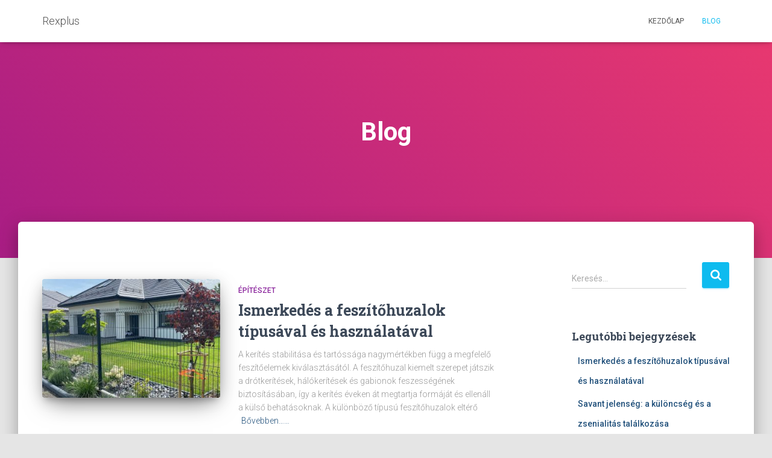

--- FILE ---
content_type: text/html; charset=UTF-8
request_url: https://rexplus.hu/blog/
body_size: 13096
content:
<!DOCTYPE html>
<html lang="hu">

<head>
	<meta charset='UTF-8'>
	<meta name="viewport" content="width=device-width, initial-scale=1">
	<link rel="profile" href="http://gmpg.org/xfn/11">
		<title>Blog &#8211; Rexplus</title>
<meta name='robots' content='max-image-preview:large' />
<link rel='dns-prefetch' href='//fonts.googleapis.com' />
<link rel="alternate" type="application/rss+xml" title="Rexplus &raquo; hírcsatorna" href="https://rexplus.hu/feed/" />
<link rel="alternate" type="application/rss+xml" title="Rexplus &raquo; hozzászólás hírcsatorna" href="https://rexplus.hu/comments/feed/" />
<style id='wp-img-auto-sizes-contain-inline-css' type='text/css'>
img:is([sizes=auto i],[sizes^="auto," i]){contain-intrinsic-size:3000px 1500px}
/*# sourceURL=wp-img-auto-sizes-contain-inline-css */
</style>
<style id='wp-emoji-styles-inline-css' type='text/css'>

	img.wp-smiley, img.emoji {
		display: inline !important;
		border: none !important;
		box-shadow: none !important;
		height: 1em !important;
		width: 1em !important;
		margin: 0 0.07em !important;
		vertical-align: -0.1em !important;
		background: none !important;
		padding: 0 !important;
	}
/*# sourceURL=wp-emoji-styles-inline-css */
</style>
<style id='wp-block-library-inline-css' type='text/css'>
:root{--wp-block-synced-color:#7a00df;--wp-block-synced-color--rgb:122,0,223;--wp-bound-block-color:var(--wp-block-synced-color);--wp-editor-canvas-background:#ddd;--wp-admin-theme-color:#007cba;--wp-admin-theme-color--rgb:0,124,186;--wp-admin-theme-color-darker-10:#006ba1;--wp-admin-theme-color-darker-10--rgb:0,107,160.5;--wp-admin-theme-color-darker-20:#005a87;--wp-admin-theme-color-darker-20--rgb:0,90,135;--wp-admin-border-width-focus:2px}@media (min-resolution:192dpi){:root{--wp-admin-border-width-focus:1.5px}}.wp-element-button{cursor:pointer}:root .has-very-light-gray-background-color{background-color:#eee}:root .has-very-dark-gray-background-color{background-color:#313131}:root .has-very-light-gray-color{color:#eee}:root .has-very-dark-gray-color{color:#313131}:root .has-vivid-green-cyan-to-vivid-cyan-blue-gradient-background{background:linear-gradient(135deg,#00d084,#0693e3)}:root .has-purple-crush-gradient-background{background:linear-gradient(135deg,#34e2e4,#4721fb 50%,#ab1dfe)}:root .has-hazy-dawn-gradient-background{background:linear-gradient(135deg,#faaca8,#dad0ec)}:root .has-subdued-olive-gradient-background{background:linear-gradient(135deg,#fafae1,#67a671)}:root .has-atomic-cream-gradient-background{background:linear-gradient(135deg,#fdd79a,#004a59)}:root .has-nightshade-gradient-background{background:linear-gradient(135deg,#330968,#31cdcf)}:root .has-midnight-gradient-background{background:linear-gradient(135deg,#020381,#2874fc)}:root{--wp--preset--font-size--normal:16px;--wp--preset--font-size--huge:42px}.has-regular-font-size{font-size:1em}.has-larger-font-size{font-size:2.625em}.has-normal-font-size{font-size:var(--wp--preset--font-size--normal)}.has-huge-font-size{font-size:var(--wp--preset--font-size--huge)}.has-text-align-center{text-align:center}.has-text-align-left{text-align:left}.has-text-align-right{text-align:right}.has-fit-text{white-space:nowrap!important}#end-resizable-editor-section{display:none}.aligncenter{clear:both}.items-justified-left{justify-content:flex-start}.items-justified-center{justify-content:center}.items-justified-right{justify-content:flex-end}.items-justified-space-between{justify-content:space-between}.screen-reader-text{border:0;clip-path:inset(50%);height:1px;margin:-1px;overflow:hidden;padding:0;position:absolute;width:1px;word-wrap:normal!important}.screen-reader-text:focus{background-color:#ddd;clip-path:none;color:#444;display:block;font-size:1em;height:auto;left:5px;line-height:normal;padding:15px 23px 14px;text-decoration:none;top:5px;width:auto;z-index:100000}html :where(.has-border-color){border-style:solid}html :where([style*=border-top-color]){border-top-style:solid}html :where([style*=border-right-color]){border-right-style:solid}html :where([style*=border-bottom-color]){border-bottom-style:solid}html :where([style*=border-left-color]){border-left-style:solid}html :where([style*=border-width]){border-style:solid}html :where([style*=border-top-width]){border-top-style:solid}html :where([style*=border-right-width]){border-right-style:solid}html :where([style*=border-bottom-width]){border-bottom-style:solid}html :where([style*=border-left-width]){border-left-style:solid}html :where(img[class*=wp-image-]){height:auto;max-width:100%}:where(figure){margin:0 0 1em}html :where(.is-position-sticky){--wp-admin--admin-bar--position-offset:var(--wp-admin--admin-bar--height,0px)}@media screen and (max-width:600px){html :where(.is-position-sticky){--wp-admin--admin-bar--position-offset:0px}}

/*# sourceURL=wp-block-library-inline-css */
</style><style id='global-styles-inline-css' type='text/css'>
:root{--wp--preset--aspect-ratio--square: 1;--wp--preset--aspect-ratio--4-3: 4/3;--wp--preset--aspect-ratio--3-4: 3/4;--wp--preset--aspect-ratio--3-2: 3/2;--wp--preset--aspect-ratio--2-3: 2/3;--wp--preset--aspect-ratio--16-9: 16/9;--wp--preset--aspect-ratio--9-16: 9/16;--wp--preset--color--black: #000000;--wp--preset--color--cyan-bluish-gray: #abb8c3;--wp--preset--color--white: #ffffff;--wp--preset--color--pale-pink: #f78da7;--wp--preset--color--vivid-red: #cf2e2e;--wp--preset--color--luminous-vivid-orange: #ff6900;--wp--preset--color--luminous-vivid-amber: #fcb900;--wp--preset--color--light-green-cyan: #7bdcb5;--wp--preset--color--vivid-green-cyan: #00d084;--wp--preset--color--pale-cyan-blue: #8ed1fc;--wp--preset--color--vivid-cyan-blue: #0693e3;--wp--preset--color--vivid-purple: #9b51e0;--wp--preset--color--accent: #0ebbef;--wp--preset--color--background-color: #E5E5E5;--wp--preset--color--header-gradient: #a81d84;--wp--preset--gradient--vivid-cyan-blue-to-vivid-purple: linear-gradient(135deg,rgb(6,147,227) 0%,rgb(155,81,224) 100%);--wp--preset--gradient--light-green-cyan-to-vivid-green-cyan: linear-gradient(135deg,rgb(122,220,180) 0%,rgb(0,208,130) 100%);--wp--preset--gradient--luminous-vivid-amber-to-luminous-vivid-orange: linear-gradient(135deg,rgb(252,185,0) 0%,rgb(255,105,0) 100%);--wp--preset--gradient--luminous-vivid-orange-to-vivid-red: linear-gradient(135deg,rgb(255,105,0) 0%,rgb(207,46,46) 100%);--wp--preset--gradient--very-light-gray-to-cyan-bluish-gray: linear-gradient(135deg,rgb(238,238,238) 0%,rgb(169,184,195) 100%);--wp--preset--gradient--cool-to-warm-spectrum: linear-gradient(135deg,rgb(74,234,220) 0%,rgb(151,120,209) 20%,rgb(207,42,186) 40%,rgb(238,44,130) 60%,rgb(251,105,98) 80%,rgb(254,248,76) 100%);--wp--preset--gradient--blush-light-purple: linear-gradient(135deg,rgb(255,206,236) 0%,rgb(152,150,240) 100%);--wp--preset--gradient--blush-bordeaux: linear-gradient(135deg,rgb(254,205,165) 0%,rgb(254,45,45) 50%,rgb(107,0,62) 100%);--wp--preset--gradient--luminous-dusk: linear-gradient(135deg,rgb(255,203,112) 0%,rgb(199,81,192) 50%,rgb(65,88,208) 100%);--wp--preset--gradient--pale-ocean: linear-gradient(135deg,rgb(255,245,203) 0%,rgb(182,227,212) 50%,rgb(51,167,181) 100%);--wp--preset--gradient--electric-grass: linear-gradient(135deg,rgb(202,248,128) 0%,rgb(113,206,126) 100%);--wp--preset--gradient--midnight: linear-gradient(135deg,rgb(2,3,129) 0%,rgb(40,116,252) 100%);--wp--preset--font-size--small: 13px;--wp--preset--font-size--medium: 20px;--wp--preset--font-size--large: 36px;--wp--preset--font-size--x-large: 42px;--wp--preset--spacing--20: 0.44rem;--wp--preset--spacing--30: 0.67rem;--wp--preset--spacing--40: 1rem;--wp--preset--spacing--50: 1.5rem;--wp--preset--spacing--60: 2.25rem;--wp--preset--spacing--70: 3.38rem;--wp--preset--spacing--80: 5.06rem;--wp--preset--shadow--natural: 6px 6px 9px rgba(0, 0, 0, 0.2);--wp--preset--shadow--deep: 12px 12px 50px rgba(0, 0, 0, 0.4);--wp--preset--shadow--sharp: 6px 6px 0px rgba(0, 0, 0, 0.2);--wp--preset--shadow--outlined: 6px 6px 0px -3px rgb(255, 255, 255), 6px 6px rgb(0, 0, 0);--wp--preset--shadow--crisp: 6px 6px 0px rgb(0, 0, 0);}:where(.is-layout-flex){gap: 0.5em;}:where(.is-layout-grid){gap: 0.5em;}body .is-layout-flex{display: flex;}.is-layout-flex{flex-wrap: wrap;align-items: center;}.is-layout-flex > :is(*, div){margin: 0;}body .is-layout-grid{display: grid;}.is-layout-grid > :is(*, div){margin: 0;}:where(.wp-block-columns.is-layout-flex){gap: 2em;}:where(.wp-block-columns.is-layout-grid){gap: 2em;}:where(.wp-block-post-template.is-layout-flex){gap: 1.25em;}:where(.wp-block-post-template.is-layout-grid){gap: 1.25em;}.has-black-color{color: var(--wp--preset--color--black) !important;}.has-cyan-bluish-gray-color{color: var(--wp--preset--color--cyan-bluish-gray) !important;}.has-white-color{color: var(--wp--preset--color--white) !important;}.has-pale-pink-color{color: var(--wp--preset--color--pale-pink) !important;}.has-vivid-red-color{color: var(--wp--preset--color--vivid-red) !important;}.has-luminous-vivid-orange-color{color: var(--wp--preset--color--luminous-vivid-orange) !important;}.has-luminous-vivid-amber-color{color: var(--wp--preset--color--luminous-vivid-amber) !important;}.has-light-green-cyan-color{color: var(--wp--preset--color--light-green-cyan) !important;}.has-vivid-green-cyan-color{color: var(--wp--preset--color--vivid-green-cyan) !important;}.has-pale-cyan-blue-color{color: var(--wp--preset--color--pale-cyan-blue) !important;}.has-vivid-cyan-blue-color{color: var(--wp--preset--color--vivid-cyan-blue) !important;}.has-vivid-purple-color{color: var(--wp--preset--color--vivid-purple) !important;}.has-black-background-color{background-color: var(--wp--preset--color--black) !important;}.has-cyan-bluish-gray-background-color{background-color: var(--wp--preset--color--cyan-bluish-gray) !important;}.has-white-background-color{background-color: var(--wp--preset--color--white) !important;}.has-pale-pink-background-color{background-color: var(--wp--preset--color--pale-pink) !important;}.has-vivid-red-background-color{background-color: var(--wp--preset--color--vivid-red) !important;}.has-luminous-vivid-orange-background-color{background-color: var(--wp--preset--color--luminous-vivid-orange) !important;}.has-luminous-vivid-amber-background-color{background-color: var(--wp--preset--color--luminous-vivid-amber) !important;}.has-light-green-cyan-background-color{background-color: var(--wp--preset--color--light-green-cyan) !important;}.has-vivid-green-cyan-background-color{background-color: var(--wp--preset--color--vivid-green-cyan) !important;}.has-pale-cyan-blue-background-color{background-color: var(--wp--preset--color--pale-cyan-blue) !important;}.has-vivid-cyan-blue-background-color{background-color: var(--wp--preset--color--vivid-cyan-blue) !important;}.has-vivid-purple-background-color{background-color: var(--wp--preset--color--vivid-purple) !important;}.has-black-border-color{border-color: var(--wp--preset--color--black) !important;}.has-cyan-bluish-gray-border-color{border-color: var(--wp--preset--color--cyan-bluish-gray) !important;}.has-white-border-color{border-color: var(--wp--preset--color--white) !important;}.has-pale-pink-border-color{border-color: var(--wp--preset--color--pale-pink) !important;}.has-vivid-red-border-color{border-color: var(--wp--preset--color--vivid-red) !important;}.has-luminous-vivid-orange-border-color{border-color: var(--wp--preset--color--luminous-vivid-orange) !important;}.has-luminous-vivid-amber-border-color{border-color: var(--wp--preset--color--luminous-vivid-amber) !important;}.has-light-green-cyan-border-color{border-color: var(--wp--preset--color--light-green-cyan) !important;}.has-vivid-green-cyan-border-color{border-color: var(--wp--preset--color--vivid-green-cyan) !important;}.has-pale-cyan-blue-border-color{border-color: var(--wp--preset--color--pale-cyan-blue) !important;}.has-vivid-cyan-blue-border-color{border-color: var(--wp--preset--color--vivid-cyan-blue) !important;}.has-vivid-purple-border-color{border-color: var(--wp--preset--color--vivid-purple) !important;}.has-vivid-cyan-blue-to-vivid-purple-gradient-background{background: var(--wp--preset--gradient--vivid-cyan-blue-to-vivid-purple) !important;}.has-light-green-cyan-to-vivid-green-cyan-gradient-background{background: var(--wp--preset--gradient--light-green-cyan-to-vivid-green-cyan) !important;}.has-luminous-vivid-amber-to-luminous-vivid-orange-gradient-background{background: var(--wp--preset--gradient--luminous-vivid-amber-to-luminous-vivid-orange) !important;}.has-luminous-vivid-orange-to-vivid-red-gradient-background{background: var(--wp--preset--gradient--luminous-vivid-orange-to-vivid-red) !important;}.has-very-light-gray-to-cyan-bluish-gray-gradient-background{background: var(--wp--preset--gradient--very-light-gray-to-cyan-bluish-gray) !important;}.has-cool-to-warm-spectrum-gradient-background{background: var(--wp--preset--gradient--cool-to-warm-spectrum) !important;}.has-blush-light-purple-gradient-background{background: var(--wp--preset--gradient--blush-light-purple) !important;}.has-blush-bordeaux-gradient-background{background: var(--wp--preset--gradient--blush-bordeaux) !important;}.has-luminous-dusk-gradient-background{background: var(--wp--preset--gradient--luminous-dusk) !important;}.has-pale-ocean-gradient-background{background: var(--wp--preset--gradient--pale-ocean) !important;}.has-electric-grass-gradient-background{background: var(--wp--preset--gradient--electric-grass) !important;}.has-midnight-gradient-background{background: var(--wp--preset--gradient--midnight) !important;}.has-small-font-size{font-size: var(--wp--preset--font-size--small) !important;}.has-medium-font-size{font-size: var(--wp--preset--font-size--medium) !important;}.has-large-font-size{font-size: var(--wp--preset--font-size--large) !important;}.has-x-large-font-size{font-size: var(--wp--preset--font-size--x-large) !important;}
/*# sourceURL=global-styles-inline-css */
</style>

<style id='classic-theme-styles-inline-css' type='text/css'>
/*! This file is auto-generated */
.wp-block-button__link{color:#fff;background-color:#32373c;border-radius:9999px;box-shadow:none;text-decoration:none;padding:calc(.667em + 2px) calc(1.333em + 2px);font-size:1.125em}.wp-block-file__button{background:#32373c;color:#fff;text-decoration:none}
/*# sourceURL=/wp-includes/css/classic-themes.min.css */
</style>
<link rel='stylesheet' id='bootstrap-css' href='https://rexplus.hu/wp-content/themes/hestia/assets/bootstrap/css/bootstrap.min.css?ver=1.0.2' type='text/css' media='all' />
<link rel='stylesheet' id='hestia-font-sizes-css' href='https://rexplus.hu/wp-content/themes/hestia/assets/css/font-sizes.min.css?ver=3.0.16' type='text/css' media='all' />
<link rel='stylesheet' id='hestia_style-css' href='https://rexplus.hu/wp-content/themes/hestia/style.min.css?ver=3.0.16' type='text/css' media='all' />
<style id='hestia_style-inline-css' type='text/css'>
.hestia-top-bar, .hestia-top-bar .widget.widget_shopping_cart .cart_list {
			background-color: #363537
		}
		.hestia-top-bar .widget .label-floating input[type=search]:-webkit-autofill {
			-webkit-box-shadow: inset 0 0 0px 9999px #363537
		}.hestia-top-bar, .hestia-top-bar .widget .label-floating input[type=search], .hestia-top-bar .widget.widget_search form.form-group:before, .hestia-top-bar .widget.widget_product_search form.form-group:before, .hestia-top-bar .widget.widget_shopping_cart:before {
			color: #ffffff
		} 
		.hestia-top-bar .widget .label-floating input[type=search]{
			-webkit-text-fill-color:#ffffff !important 
		}
		.hestia-top-bar div.widget.widget_shopping_cart:before, .hestia-top-bar .widget.widget_product_search form.form-group:before, .hestia-top-bar .widget.widget_search form.form-group:before{
			background-color: #ffffff
		}.hestia-top-bar a, .hestia-top-bar .top-bar-nav li a {
			color: #ffffff
		}
		.hestia-top-bar ul li a[href*="mailto:"]:before, .hestia-top-bar ul li a[href*="tel:"]:before{
			background-color: #ffffff
		}
		.hestia-top-bar a:hover, .hestia-top-bar .top-bar-nav li a:hover {
			color: #eeeeee
		}
		.hestia-top-bar ul li:hover a[href*="mailto:"]:before, .hestia-top-bar ul li:hover a[href*="tel:"]:before{
			background-color: #eeeeee
		}
		

		a,
		.navbar .dropdown-menu li:hover > a,
		.navbar .dropdown-menu li:focus > a,
		.navbar .dropdown-menu li:active > a,
		.navbar .navbar-nav > li .dropdown-menu li:hover > a,
		body:not(.home) .navbar-default .navbar-nav > .active:not(.btn) > a,
		body:not(.home) .navbar-default .navbar-nav > .active:not(.btn) > a:hover,
		body:not(.home) .navbar-default .navbar-nav > .active:not(.btn) > a:focus,
		a:hover,
		.card-blog a.moretag:hover,
		.card-blog a.more-link:hover,
		.widget a:hover,
		.has-text-color.has-accent-color,
		p.has-text-color a {
		    color:#0ebbef;
		}
		
		.svg-text-color{
			fill:#0ebbef;
		}
		
		.pagination span.current, .pagination span.current:focus, .pagination span.current:hover {
			border-color:#0ebbef
		}
		
		button,
		button:hover,
		.woocommerce .track_order button[type="submit"],
		.woocommerce .track_order button[type="submit"]:hover,
		div.wpforms-container .wpforms-form button[type=submit].wpforms-submit,
		div.wpforms-container .wpforms-form button[type=submit].wpforms-submit:hover,
		input[type="button"],
		input[type="button"]:hover,
		input[type="submit"],
		input[type="submit"]:hover,
		input#searchsubmit,
		.pagination span.current,
		.pagination span.current:focus,
		.pagination span.current:hover,
		.btn.btn-primary,
		.btn.btn-primary:link,
		.btn.btn-primary:hover,
		.btn.btn-primary:focus,
		.btn.btn-primary:active,
		.btn.btn-primary.active,
		.btn.btn-primary.active:focus,
		.btn.btn-primary.active:hover,
		.btn.btn-primary:active:hover,
		.btn.btn-primary:active:focus,
		.btn.btn-primary:active:hover,
		.hestia-sidebar-open.btn.btn-rose,
		.hestia-sidebar-close.btn.btn-rose,
		.hestia-sidebar-open.btn.btn-rose:hover,
		.hestia-sidebar-close.btn.btn-rose:hover,
		.hestia-sidebar-open.btn.btn-rose:focus,
		.hestia-sidebar-close.btn.btn-rose:focus,
		.label.label-primary,
		.hestia-work .portfolio-item:nth-child(6n+1) .label,
		.nav-cart .nav-cart-content .widget .buttons .button,
		.has-accent-background-color[class*="has-background"] {
		    background-color: #0ebbef;
		}
		
		@media (max-width: 768px) {
	
			.navbar-default .navbar-nav>li>a:hover,
			.navbar-default .navbar-nav>li>a:focus,
			.navbar .navbar-nav .dropdown .dropdown-menu li a:hover,
			.navbar .navbar-nav .dropdown .dropdown-menu li a:focus,
			.navbar button.navbar-toggle:hover,
			.navbar .navbar-nav li:hover > a i {
			    color: #0ebbef;
			}
		}
		
		body:not(.woocommerce-page) button:not([class^="fl-"]):not(.hestia-scroll-to-top):not(.navbar-toggle):not(.close),
		body:not(.woocommerce-page) .button:not([class^="fl-"]):not(hestia-scroll-to-top):not(.navbar-toggle):not(.add_to_cart_button):not(.product_type_grouped):not(.product_type_external),
		div.wpforms-container .wpforms-form button[type=submit].wpforms-submit,
		input[type="submit"],
		input[type="button"],
		.btn.btn-primary,
		.widget_product_search button[type="submit"],
		.hestia-sidebar-open.btn.btn-rose,
		.hestia-sidebar-close.btn.btn-rose,
		.everest-forms button[type=submit].everest-forms-submit-button {
		    -webkit-box-shadow: 0 2px 2px 0 rgba(14,187,239,0.14),0 3px 1px -2px rgba(14,187,239,0.2),0 1px 5px 0 rgba(14,187,239,0.12);
		    box-shadow: 0 2px 2px 0 rgba(14,187,239,0.14),0 3px 1px -2px rgba(14,187,239,0.2),0 1px 5px 0 rgba(14,187,239,0.12);
		}
		
		.card .header-primary, .card .content-primary,
		.everest-forms button[type=submit].everest-forms-submit-button {
		    background: #0ebbef;
		}
		
		body:not(.woocommerce-page) .button:not([class^="fl-"]):not(.hestia-scroll-to-top):not(.navbar-toggle):not(.add_to_cart_button):hover,
		body:not(.woocommerce-page) button:not([class^="fl-"]):not(.hestia-scroll-to-top):not(.navbar-toggle):not(.close):hover,
		div.wpforms-container .wpforms-form button[type=submit].wpforms-submit:hover,
		input[type="submit"]:hover,
		input[type="button"]:hover,
		input#searchsubmit:hover,
		.widget_product_search button[type="submit"]:hover,
		.pagination span.current,
		.btn.btn-primary:hover,
		.btn.btn-primary:focus,
		.btn.btn-primary:active,
		.btn.btn-primary.active,
		.btn.btn-primary:active:focus,
		.btn.btn-primary:active:hover,
		.hestia-sidebar-open.btn.btn-rose:hover,
		.hestia-sidebar-close.btn.btn-rose:hover,
		.pagination span.current:hover,
		.everest-forms button[type=submit].everest-forms-submit-button:hover,
 		.everest-forms button[type=submit].everest-forms-submit-button:focus,
 		.everest-forms button[type=submit].everest-forms-submit-button:active {
			-webkit-box-shadow: 0 14px 26px -12px rgba(14,187,239,0.42),0 4px 23px 0 rgba(0,0,0,0.12),0 8px 10px -5px rgba(14,187,239,0.2);
		    box-shadow: 0 14px 26px -12px rgba(14,187,239,0.42),0 4px 23px 0 rgba(0,0,0,0.12),0 8px 10px -5px rgba(14,187,239,0.2);
			color: #fff;
		}
		
		.form-group.is-focused .form-control {
			background-image: -webkit-gradient(linear,left top, left bottom,from(#0ebbef),to(#0ebbef)),-webkit-gradient(linear,left top, left bottom,from(#d2d2d2),to(#d2d2d2));
			background-image: -webkit-linear-gradient(linear,left top, left bottom,from(#0ebbef),to(#0ebbef)),-webkit-linear-gradient(linear,left top, left bottom,from(#d2d2d2),to(#d2d2d2));
			background-image: linear-gradient(linear,left top, left bottom,from(#0ebbef),to(#0ebbef)),linear-gradient(linear,left top, left bottom,from(#d2d2d2),to(#d2d2d2));
		}
		
		.navbar:not(.navbar-transparent) li:not(.btn):hover > a,
		.navbar li.on-section:not(.btn) > a,
		.navbar.full-screen-menu.navbar-transparent li:not(.btn):hover > a,
		.navbar.full-screen-menu .navbar-toggle:hover,
		.navbar:not(.navbar-transparent) .nav-cart:hover,
		.navbar:not(.navbar-transparent) .hestia-toggle-search:hover {
				color:#0ebbef
		}
		
			.header-filter-gradient {
				background: linear-gradient(45deg, rgba(168,29,132,1) 0%, rgb(234,57,111) 100%);
			}
			.has-text-color.has-header-gradient-color { color: #a81d84; }
			.has-header-gradient-background-color[class*="has-background"] { background-color: #a81d84; }
			
		.has-text-color.has-background-color-color { color: #E5E5E5; }
		.has-background-color-background-color[class*="has-background"] { background-color: #E5E5E5; }
		
.btn.btn-primary:not(.colored-button):not(.btn-left):not(.btn-right):not(.btn-just-icon):not(.menu-item), input[type="submit"]:not(.search-submit), body:not(.woocommerce-account) .woocommerce .button.woocommerce-Button, .woocommerce .product button.button, .woocommerce .product button.button.alt, .woocommerce .product #respond input#submit, .woocommerce-cart .blog-post .woocommerce .cart-collaterals .cart_totals .checkout-button, .woocommerce-checkout #payment #place_order, .woocommerce-account.woocommerce-page button.button, .woocommerce .track_order button[type="submit"], .nav-cart .nav-cart-content .widget .buttons .button, .woocommerce a.button.wc-backward, body.woocommerce .wccm-catalog-item a.button, body.woocommerce a.wccm-button.button, form.woocommerce-form-coupon button.button, div.wpforms-container .wpforms-form button[type=submit].wpforms-submit, div.woocommerce a.button.alt, div.woocommerce table.my_account_orders .button, .btn.colored-button, .btn.btn-left, .btn.btn-right, .btn:not(.colored-button):not(.btn-left):not(.btn-right):not(.btn-just-icon):not(.menu-item):not(.hestia-sidebar-open):not(.hestia-sidebar-close){ padding-top:15px;  padding-bottom:15px;  padding-left:33px;  padding-right:33px; }
.btn.btn-primary:not(.colored-button):not(.btn-left):not(.btn-right):not(.btn-just-icon):not(.menu-item), input[type="submit"]:not(.search-submit), body:not(.woocommerce-account) .woocommerce .button.woocommerce-Button, .woocommerce .product button.button, .woocommerce .product button.button.alt, .woocommerce .product #respond input#submit, .woocommerce-cart .blog-post .woocommerce .cart-collaterals .cart_totals .checkout-button, .woocommerce-checkout #payment #place_order, .woocommerce-account.woocommerce-page button.button, .woocommerce .track_order button[type="submit"], .nav-cart .nav-cart-content .widget .buttons .button, .woocommerce a.button.wc-backward, body.woocommerce .wccm-catalog-item a.button, body.woocommerce a.wccm-button.button, form.woocommerce-form-coupon button.button, div.wpforms-container .wpforms-form button[type=submit].wpforms-submit, div.woocommerce a.button.alt, div.woocommerce table.my_account_orders .button, input[type="submit"].search-submit, .hestia-view-cart-wrapper .added_to_cart.wc-forward, .woocommerce-product-search button, .woocommerce-cart .actions .button, #secondary div[id^=woocommerce_price_filter] .button, .woocommerce div[id^=woocommerce_widget_cart].widget .buttons .button, .searchform input[type=submit], .searchform button, .search-form:not(.media-toolbar-primary) input[type=submit], .search-form:not(.media-toolbar-primary) button, .woocommerce-product-search input[type=submit], .btn.colored-button, .btn.btn-left, .btn.btn-right, .btn:not(.colored-button):not(.btn-left):not(.btn-right):not(.btn-just-icon):not(.menu-item):not(.hestia-sidebar-open):not(.hestia-sidebar-close){border-radius:3px;}
@media (min-width: 769px){
			.page-header.header-small .hestia-title,
			.page-header.header-small .title,
			h1.hestia-title.title-in-content,
			.main article.section .has-title-font-size {
				font-size: 42px;
			}}
/*# sourceURL=hestia_style-inline-css */
</style>
<link rel='stylesheet' id='hestia_fonts-css' href='https://fonts.googleapis.com/css?family=Roboto%3A300%2C400%2C500%2C700%7CRoboto+Slab%3A400%2C700&#038;subset=latin%2Clatin-ext&#038;ver=3.0.16' type='text/css' media='all' />
<script type="text/javascript" src="https://rexplus.hu/wp-includes/js/jquery/jquery.min.js?ver=3.7.1" id="jquery-core-js"></script>
<script type="text/javascript" src="https://rexplus.hu/wp-includes/js/jquery/jquery-migrate.min.js?ver=3.4.1" id="jquery-migrate-js"></script>
<link rel="https://api.w.org/" href="https://rexplus.hu/wp-json/" /><link rel="EditURI" type="application/rsd+xml" title="RSD" href="https://rexplus.hu/xmlrpc.php?rsd" />
<meta name="generator" content="WordPress 6.9" />
</head>

<body class="blog wp-theme-hestia header-layout-default">
		<div class="wrapper  default ">
		<header class="header ">
			<div style="display: none"></div>		<nav class="navbar navbar-default navbar-fixed-top  hestia_left navbar-not-transparent">
						<div class="container">
						<div class="navbar-header">
			<div class="title-logo-wrapper">
				<a class="navbar-brand" href="https://rexplus.hu/"
						title="Rexplus">
					<p>Rexplus</p></a>
			</div>
								<div class="navbar-toggle-wrapper">
						<button type="button" class="navbar-toggle" data-toggle="collapse" data-target="#main-navigation">
				<span class="icon-bar"></span>
				<span class="icon-bar"></span>
				<span class="icon-bar"></span>
				<span class="sr-only">Navigáció összezárása</span>
			</button>
					</div>
				</div>
		<div id="main-navigation" class="collapse navbar-collapse"><ul id="menu-elsodleges-menu" class="nav navbar-nav"><li id="menu-item-15" class="menu-item menu-item-type-post_type menu-item-object-page menu-item-home menu-item-15"><a title="Kezdőlap" href="https://rexplus.hu/">Kezdőlap</a></li>
<li id="menu-item-16" class="menu-item menu-item-type-post_type menu-item-object-page current-menu-item page_item page-item-8 current_page_item current_page_parent menu-item-16 active"><a title="Blog" href="https://rexplus.hu/blog/">Blog</a></li>
</ul></div>			</div>
					</nav>
				</header>
<div id="primary" class="boxed-layout-header page-header header-small" data-parallax="active" ><div class="container"><div class="row"><div class="col-md-10 col-md-offset-1 text-center"><h1 class="hestia-title">Blog</h1></div></div></div><div class="header-filter header-filter-gradient"></div></div>
<div class="main  main-raised ">
	<div class="hestia-blogs" data-layout="sidebar-right">
		<div class="container">
						<div class="row">
								<div class="col-md-8 blog-posts-wrap">
					<div class="flex-row"><article 
		id="post-350" 
		class="card card-blog card-plain post-350 post type-post status-publish format-standard has-post-thumbnail hentry category-epiteszet"><div class="row "><div class="col-ms-5 col-sm-5"><div class="card-image"><a href="https://rexplus.hu/ismerkedes-a-feszitohuzalok-tipusaval-es-hasznalataval/" title="Ismerkedés a feszítőhuzalok típusával és használatával"><img width="360" height="240" src="https://rexplus.hu/wp-content/uploads/2026/01/1_Ismerkedes-a-feszitohuzalok-tipusaval-es-hasznalataval_kep-360x240.jpg" class="attachment-hestia-blog size-hestia-blog wp-post-image" alt="" decoding="async" fetchpriority="high" /></a></div></div><div class= "col-ms-7 col-sm-7"><h6 class="category text-info"><a href="https://rexplus.hu/category/epiteszet/" title="Építészet kategória összes bejegyzése"  rel="tag">Építészet</a> </h6><h2 class="card-title entry-title"><a href="https://rexplus.hu/ismerkedes-a-feszitohuzalok-tipusaval-es-hasznalataval/" title="Ismerkedés a feszítőhuzalok típusával és használatával" rel="bookmark">Ismerkedés a feszítőhuzalok típusával és használatával</a></h2><div class="card-description entry-summary "><p>A kerítés stabilitása és tartóssága nagymértékben függ a megfelelő feszítőelemek kiválasztásától. A feszítőhuzal kiemelt szerepet játszik a drótkerítések, hálókerítések és gabionok feszességének biztosításában, így a kerítés éveken át megtartja formáját és ellenáll a külső behatásoknak. A különböző típusú feszítőhuzalok eltérő<a class="moretag" href="https://rexplus.hu/ismerkedes-a-feszitohuzalok-tipusaval-es-hasznalataval/"> Bővebben&#8230;&hellip;</a></p>
</div><div class="posted-by vcard author">Szerző: <a href="https://rexplus.hu/author/viki/" title="Viki" class="url"><b class="author-name fn">Viki</b></a> | Közzétéve: <a href="https://rexplus.hu/ismerkedes-a-feszitohuzalok-tipusaval-es-hasznalataval/"><time class="entry-date published" datetime="2026-01-09T22:07:53+00:00" content="2026-01-09">2 hét</time></a> telt el a közzététel óta</div></div></div></article><article 
		id="post-346" 
		class="card card-blog card-plain post-346 post type-post status-publish format-standard has-post-thumbnail hentry category-egeszseg"><div class="row "><div class="col-ms-5 col-sm-5"><div class="card-image"><a href="https://rexplus.hu/savant-jelenseg-a-kuloncseg-es-a-zsenialitas-talalkozasa/" title="Savant jelenség: a különcség és a zsenialitás találkozása"><img width="360" height="240" src="https://rexplus.hu/wp-content/uploads/2025/12/7_Savant-jelenseg-a-kuloncseg-es-a-zsenialitas-talalkozasa_kep-360x240.jpg" class="attachment-hestia-blog size-hestia-blog wp-post-image" alt="" decoding="async" srcset="https://rexplus.hu/wp-content/uploads/2025/12/7_Savant-jelenseg-a-kuloncseg-es-a-zsenialitas-talalkozasa_kep-360x240.jpg 360w, https://rexplus.hu/wp-content/uploads/2025/12/7_Savant-jelenseg-a-kuloncseg-es-a-zsenialitas-talalkozasa_kep-300x200.jpg 300w, https://rexplus.hu/wp-content/uploads/2025/12/7_Savant-jelenseg-a-kuloncseg-es-a-zsenialitas-talalkozasa_kep-768x512.jpg 768w, https://rexplus.hu/wp-content/uploads/2025/12/7_Savant-jelenseg-a-kuloncseg-es-a-zsenialitas-talalkozasa_kep.jpg 848w" sizes="(max-width: 360px) 100vw, 360px" /></a></div></div><div class= "col-ms-7 col-sm-7"><h6 class="category text-info"><a href="https://rexplus.hu/category/egeszseg/" title="Egészség kategória összes bejegyzése"  rel="tag">Egészség</a> </h6><h2 class="card-title entry-title"><a href="https://rexplus.hu/savant-jelenseg-a-kuloncseg-es-a-zsenialitas-talalkozasa/" title="Savant jelenség: a különcség és a zsenialitás találkozása" rel="bookmark">Savant jelenség: a különcség és a zsenialitás találkozása</a></h2><div class="card-description entry-summary "><p>A savant jelenség ritka és lenyűgöző állapot, amely során az érintett személy kiemelkedő képességeket mutat bizonyos területeken, miközben más területeken korlátozottabb lehet. A tudományban ezt az állapotot savant szindróma néven is ismerjük, és gyakran autizmus spektrumhoz kötődik, bár más neurológiai<a class="moretag" href="https://rexplus.hu/savant-jelenseg-a-kuloncseg-es-a-zsenialitas-talalkozasa/"> Bővebben&#8230;&hellip;</a></p>
</div><div class="posted-by vcard author">Szerző: <a href="https://rexplus.hu/author/viki/" title="Viki" class="url"><b class="author-name fn">Viki</b></a> | Közzétéve: <a href="https://rexplus.hu/savant-jelenseg-a-kuloncseg-es-a-zsenialitas-talalkozasa/"><time class="entry-date published" datetime="2025-12-14T11:02:41+00:00" content="2025-12-14">1 hónap</time></a> telt el a közzététel óta</div></div></div></article><article 
		id="post-343" 
		class="card card-blog card-plain post-343 post type-post status-publish format-standard has-post-thumbnail hentry category-otthon"><div class="row "><div class="col-ms-5 col-sm-5"><div class="card-image"><a href="https://rexplus.hu/napvitorla-teliesitese-lepesrol-lepesre-tisztitas-szaritas-tarolas/" title="Napvitorla téliesítése lépésről lépésre – tisztítás, szárítás, tárolás"><img width="360" height="240" src="https://rexplus.hu/wp-content/uploads/2025/12/2_Napvitorla-teliesitese-lepesrol-lepesre-–-tisztitas-szaritas-tarolas_kep-360x240.jpg" class="attachment-hestia-blog size-hestia-blog wp-post-image" alt="" decoding="async" /></a></div></div><div class= "col-ms-7 col-sm-7"><h6 class="category text-info"><a href="https://rexplus.hu/category/otthon/" title="Otthon kategória összes bejegyzése"  rel="tag">Otthon</a> </h6><h2 class="card-title entry-title"><a href="https://rexplus.hu/napvitorla-teliesitese-lepesrol-lepesre-tisztitas-szaritas-tarolas/" title="Napvitorla téliesítése lépésről lépésre – tisztítás, szárítás, tárolás" rel="bookmark">Napvitorla téliesítése lépésről lépésre – tisztítás, szárítás, tárolás</a></h2><div class="card-description entry-summary "><p>A napvitorla az egyik legpraktikusabb kültéri árnyékoló megoldás, amely a tavaszi és nyári hónapokban hatékony védelmet nyújt a nap ellen. Ahhoz azonban, hogy hosszú távon is megőrizze esztétikus megjelenését és anyagának tartósságát, fontos a megfelelő téliesítés. A hideg, nedves időjárás<a class="moretag" href="https://rexplus.hu/napvitorla-teliesitese-lepesrol-lepesre-tisztitas-szaritas-tarolas/"> Bővebben&#8230;&hellip;</a></p>
</div><div class="posted-by vcard author">Szerző: <a href="https://rexplus.hu/author/viki/" title="Viki" class="url"><b class="author-name fn">Viki</b></a> | Közzétéve: <a href="https://rexplus.hu/napvitorla-teliesitese-lepesrol-lepesre-tisztitas-szaritas-tarolas/"><time class="entry-date published" datetime="2025-12-12T11:24:11+00:00" content="2025-12-12">1 hónap</time></a> telt el a közzététel óta</div></div></div></article><article 
		id="post-331" 
		class="card card-blog card-plain post-331 post type-post status-publish format-standard has-post-thumbnail hentry category-szolgaltatas"><div class="row "><div class="col-ms-5 col-sm-5"><div class="card-image"><a href="https://rexplus.hu/karambolos-autok-vasarlas-elott-mire-figyelj/" title="Karambolos autók: vásárlás előtt mire figyelj?"><img width="360" height="240" src="https://rexplus.hu/wp-content/uploads/2025/11/1_Karambolos-autok-vasarlas-elott-mire-figyelj_kep-360x240.jpg" class="attachment-hestia-blog size-hestia-blog wp-post-image" alt="" decoding="async" loading="lazy" /></a></div></div><div class= "col-ms-7 col-sm-7"><h6 class="category text-info"><a href="https://rexplus.hu/category/szolgaltatas/" title="Szolgáltatás kategória összes bejegyzése"  rel="tag">Szolgáltatás</a> </h6><h2 class="card-title entry-title"><a href="https://rexplus.hu/karambolos-autok-vasarlas-elott-mire-figyelj/" title="Karambolos autók: vásárlás előtt mire figyelj?" rel="bookmark">Karambolos autók: vásárlás előtt mire figyelj?</a></h2><div class="card-description entry-summary "><p>Használt autó vásárlásakor sokan csábulnak el a látványosan alacsony árak láttán, ám nem minden esetben egyértelmű, mi áll a kedvező ajánlat hátterében. A karambolos autók piacán különösen fontos az óvatosság, hiszen egy korábbi sérülés nem feltétlenül jelenti azt, hogy a<a class="moretag" href="https://rexplus.hu/karambolos-autok-vasarlas-elott-mire-figyelj/"> Bővebben&#8230;&hellip;</a></p>
</div><div class="posted-by vcard author">Szerző: <a href="https://rexplus.hu/author/viki/" title="Viki" class="url"><b class="author-name fn">Viki</b></a> | Közzétéve: <a href="https://rexplus.hu/karambolos-autok-vasarlas-elott-mire-figyelj/"><time class="entry-date published" datetime="2025-11-03T11:16:33+00:00" content="2025-11-03">3 hónap</time></a> telt el a közzététel óta</div></div></div></article><article 
		id="post-326" 
		class="card card-blog card-plain post-326 post type-post status-publish format-standard has-post-thumbnail hentry category-hasznos"><div class="row "><div class="col-ms-5 col-sm-5"><div class="card-image"><a href="https://rexplus.hu/kerti-mufu-arak-online-shopping-vs-uzletben-vasarlas/" title="Kerti műfű árak: online shopping vs. üzletben vásárlás"><img width="360" height="240" src="https://rexplus.hu/wp-content/uploads/2025/10/9_Kerti-mufu-arak-online-shopping-vs.-uzletben-vasarlas_kep-360x240.jpg" class="attachment-hestia-blog size-hestia-blog wp-post-image" alt="" decoding="async" loading="lazy" /></a></div></div><div class= "col-ms-7 col-sm-7"><h6 class="category text-info"><a href="https://rexplus.hu/category/hasznos/" title="Hasznos kategória összes bejegyzése"  rel="tag">Hasznos</a> </h6><h2 class="card-title entry-title"><a href="https://rexplus.hu/kerti-mufu-arak-online-shopping-vs-uzletben-vasarlas/" title="Kerti műfű árak: online shopping vs. üzletben vásárlás" rel="bookmark">Kerti műfű árak: online shopping vs. üzletben vásárlás</a></h2><div class="card-description entry-summary "><p>A kert szépítése során egyre többen választják a kerti műfű árak alapján a megfelelő megoldást, hiszen ez a dekoratív és praktikus alternatíva hosszú távon megtérülhet. Azonban az árak összehasonlítása nem mindig egyszerű, hiszen számos tényező befolyásolja a végső költséget. Az<a class="moretag" href="https://rexplus.hu/kerti-mufu-arak-online-shopping-vs-uzletben-vasarlas/"> Bővebben&#8230;&hellip;</a></p>
</div><div class="posted-by vcard author">Szerző: <a href="https://rexplus.hu/author/viki/" title="Viki" class="url"><b class="author-name fn">Viki</b></a> | Közzétéve: <a href="https://rexplus.hu/kerti-mufu-arak-online-shopping-vs-uzletben-vasarlas/"><time class="entry-date published" datetime="2025-10-26T10:19:50+00:00" content="2025-10-26">3 hónap</time></a> telt el a közzététel óta</div></div></div></article><article 
		id="post-322" 
		class="card card-blog card-plain post-322 post type-post status-publish format-standard has-post-thumbnail hentry category-epiteszet"><div class="row "><div class="col-ms-5 col-sm-5"><div class="card-image"><a href="https://rexplus.hu/tipikus-hibak-lottbeton-alkalmazasakor/" title="Tipikus hibák lőttbeton alkalmazásakor"><img width="360" height="240" src="https://rexplus.hu/wp-content/uploads/2025/10/1_Tipikus-hibak-lottbeton-alkalmazasakor_kep-360x240.jpg" class="attachment-hestia-blog size-hestia-blog wp-post-image" alt="" decoding="async" loading="lazy" srcset="https://rexplus.hu/wp-content/uploads/2025/10/1_Tipikus-hibak-lottbeton-alkalmazasakor_kep-360x240.jpg 360w, https://rexplus.hu/wp-content/uploads/2025/10/1_Tipikus-hibak-lottbeton-alkalmazasakor_kep-300x200.jpg 300w, https://rexplus.hu/wp-content/uploads/2025/10/1_Tipikus-hibak-lottbeton-alkalmazasakor_kep-1024x683.jpg 1024w, https://rexplus.hu/wp-content/uploads/2025/10/1_Tipikus-hibak-lottbeton-alkalmazasakor_kep-768x512.jpg 768w, https://rexplus.hu/wp-content/uploads/2025/10/1_Tipikus-hibak-lottbeton-alkalmazasakor_kep.jpg 1200w" sizes="auto, (max-width: 360px) 100vw, 360px" /></a></div></div><div class= "col-ms-7 col-sm-7"><h6 class="category text-info"><a href="https://rexplus.hu/category/epiteszet/" title="Építészet kategória összes bejegyzése"  rel="tag">Építészet</a> </h6><h2 class="card-title entry-title"><a href="https://rexplus.hu/tipikus-hibak-lottbeton-alkalmazasakor/" title="Tipikus hibák lőttbeton alkalmazásakor" rel="bookmark">Tipikus hibák lőttbeton alkalmazásakor</a></h2><div class="card-description entry-summary "><p>A lőttbeton egy sokoldalúan alkalmazható építőanyag, amelyet elsősorban rézsűk, alagutak, támfalak és szerkezeti megerősítések esetében használnak. Előnye, hogy nagy sebességgel juttatják a felületre, így kiváló tapadást és sűrű, tömör réteget biztosít. Ugyanakkor, mint minden technológiánál, itt is előfordulhatnak hibák, amelyek<a class="moretag" href="https://rexplus.hu/tipikus-hibak-lottbeton-alkalmazasakor/"> Bővebben&#8230;&hellip;</a></p>
</div><div class="posted-by vcard author">Szerző: <a href="https://rexplus.hu/author/viki/" title="Viki" class="url"><b class="author-name fn">Viki</b></a> | Közzétéve: <a href="https://rexplus.hu/tipikus-hibak-lottbeton-alkalmazasakor/"><time class="entry-date published" datetime="2025-10-04T21:49:21+00:00" content="2025-10-04">4 hónap</time></a> telt el a közzététel óta</div></div></div></article><article 
		id="post-318" 
		class="card card-blog card-plain post-318 post type-post status-publish format-standard has-post-thumbnail hentry category-szolgaltatas"><div class="row "><div class="col-ms-5 col-sm-5"><div class="card-image"><a href="https://rexplus.hu/mely-cegeknek-erdemes-rogton-szekhelyszolgaltatast-valasztani/" title="Mely cégeknek érdemes rögtön székhelyszolgáltatást választani?"><img width="360" height="240" src="https://rexplus.hu/wp-content/uploads/2025/09/4_Mely-cegeknek-erdemes-rogton-szekhelyszolgaltatast-valasztani_kep-360x240.jpg" class="attachment-hestia-blog size-hestia-blog wp-post-image" alt="" decoding="async" loading="lazy" /></a></div></div><div class= "col-ms-7 col-sm-7"><h6 class="category text-info"><a href="https://rexplus.hu/category/szolgaltatas/" title="Szolgáltatás kategória összes bejegyzése"  rel="tag">Szolgáltatás</a> </h6><h2 class="card-title entry-title"><a href="https://rexplus.hu/mely-cegeknek-erdemes-rogton-szekhelyszolgaltatast-valasztani/" title="Mely cégeknek érdemes rögtön székhelyszolgáltatást választani?" rel="bookmark">Mely cégeknek érdemes rögtön székhelyszolgáltatást választani?</a></h2><div class="card-description entry-summary "><p>Egy vállalkozás elindításakor számos döntést kell meghozni, ezek közül pedig a székhely megválasztása az egyik legfontosabb. A székhely ugyanis nem csupán egy adminisztratív adat: ez az a hivatalos cím, ahová a hatósági levelek érkeznek, ahol a cég iratai elérhetők, és<a class="moretag" href="https://rexplus.hu/mely-cegeknek-erdemes-rogton-szekhelyszolgaltatast-valasztani/"> Bővebben&#8230;&hellip;</a></p>
</div><div class="posted-by vcard author">Szerző: <a href="https://rexplus.hu/author/viki/" title="Viki" class="url"><b class="author-name fn">Viki</b></a> | Közzétéve: <a href="https://rexplus.hu/mely-cegeknek-erdemes-rogton-szekhelyszolgaltatast-valasztani/"><time class="entry-date published" datetime="2025-09-23T21:35:12+00:00" content="2025-09-23">4 hónap</time></a> telt el a közzététel óta</div></div></div></article><article 
		id="post-314" 
		class="card card-blog card-plain post-314 post type-post status-publish format-standard has-post-thumbnail hentry category-vallalkozas"><div class="row "><div class="col-ms-5 col-sm-5"><div class="card-image"><a href="https://rexplus.hu/szekhelyszolgaltatas-es-cegalapitas-mire-kell-figyelni/" title="Székhelyszolgáltatás és cégalapítás: mire kell figyelni?"><img width="360" height="240" src="https://rexplus.hu/wp-content/uploads/2025/09/4_Szekhelyszolgaltatas-es-cegalapitas-mire-kell-figyelni_kep-360x240.jpg" class="attachment-hestia-blog size-hestia-blog wp-post-image" alt="" decoding="async" loading="lazy" /></a></div></div><div class= "col-ms-7 col-sm-7"><h6 class="category text-info"><a href="https://rexplus.hu/category/vallalkozas/" title="Vállalkozás kategória összes bejegyzése"  rel="tag">Vállalkozás</a> </h6><h2 class="card-title entry-title"><a href="https://rexplus.hu/szekhelyszolgaltatas-es-cegalapitas-mire-kell-figyelni/" title="Székhelyszolgáltatás és cégalapítás: mire kell figyelni?" rel="bookmark">Székhelyszolgáltatás és cégalapítás: mire kell figyelni?</a></h2><div class="card-description entry-summary "><p>Egy vállalkozás elindítása mindig izgalmas folyamat, ugyanakkor számos jogi és adminisztratív teendővel is jár. A cégalapítás során az egyik első és legfontosabb lépés a székhely megadása. Sok kezdő vállalkozó azonban nem rendelkezik saját irodával, vagy nem szeretné a lakcímét használni<a class="moretag" href="https://rexplus.hu/szekhelyszolgaltatas-es-cegalapitas-mire-kell-figyelni/"> Bővebben&#8230;&hellip;</a></p>
</div><div class="posted-by vcard author">Szerző: <a href="https://rexplus.hu/author/viki/" title="Viki" class="url"><b class="author-name fn">Viki</b></a> | Közzétéve: <a href="https://rexplus.hu/szekhelyszolgaltatas-es-cegalapitas-mire-kell-figyelni/"><time class="entry-date published" datetime="2025-09-11T20:24:08+00:00" content="2025-09-11">4 hónap</time></a> telt el a közzététel óta</div></div></div></article><article 
		id="post-310" 
		class="card card-blog card-plain post-310 post type-post status-publish format-standard has-post-thumbnail hentry category-hasznos"><div class="row "><div class="col-ms-5 col-sm-5"><div class="card-image"><a href="https://rexplus.hu/gyerek-a-muhelyben-igy-valassz-neki-vedoszemuveget/" title="Gyerek a műhelyben? Így válassz neki védőszemüveget"><img width="360" height="240" src="https://rexplus.hu/wp-content/uploads/2025/08/10_Gyerek-a-muhelyben-Igy-valassz-neki-vedoszemuveget_kep-360x240.jpg" class="attachment-hestia-blog size-hestia-blog wp-post-image" alt="" decoding="async" loading="lazy" /></a></div></div><div class= "col-ms-7 col-sm-7"><h6 class="category text-info"><a href="https://rexplus.hu/category/hasznos/" title="Hasznos kategória összes bejegyzése"  rel="tag">Hasznos</a> </h6><h2 class="card-title entry-title"><a href="https://rexplus.hu/gyerek-a-muhelyben-igy-valassz-neki-vedoszemuveget/" title="Gyerek a műhelyben? Így válassz neki védőszemüveget" rel="bookmark">Gyerek a műhelyben? Így válassz neki védőszemüveget</a></h2><div class="card-description entry-summary "><p>Amikor a gyerekek a műhelyben vagy barkácsolás közben segítenek, a biztonság elsődleges szempont. Egy megfelelő védőszemüveg viselése elengedhetetlen, hiszen még a kisebb szerszámok vagy szerszámhasználat közbeni forgácsok is komoly sérülést okozhatnak. Azonban a legnagyobb kihívás gyakran az, hogy a gyerek<a class="moretag" href="https://rexplus.hu/gyerek-a-muhelyben-igy-valassz-neki-vedoszemuveget/"> Bővebben&#8230;&hellip;</a></p>
</div><div class="posted-by vcard author">Szerző: <a href="https://rexplus.hu/author/viki/" title="Viki" class="url"><b class="author-name fn">Viki</b></a> | Közzétéve: <a href="https://rexplus.hu/gyerek-a-muhelyben-igy-valassz-neki-vedoszemuveget/"><time class="entry-date published" datetime="2025-08-27T06:42:14+00:00" content="2025-08-27">5 hónap</time></a> telt el a közzététel óta</div></div></div></article><article 
		id="post-306" 
		class="card card-blog card-plain post-306 post type-post status-publish format-standard has-post-thumbnail hentry category-otthon"><div class="row "><div class="col-ms-5 col-sm-5"><div class="card-image"><a href="https://rexplus.hu/vidam-szinek-a-kertben-a-szines-mufu-trendjei/" title="Vidám színek a kertben: a színes műfű trendjei"><img width="350" height="240" src="https://rexplus.hu/wp-content/uploads/2025/08/1_Vidam-szinek-a-kertben-a-szines-mufu-trendjei_kep-350x240.jpg" class="attachment-hestia-blog size-hestia-blog wp-post-image" alt="" decoding="async" loading="lazy" /></a></div></div><div class= "col-ms-7 col-sm-7"><h6 class="category text-info"><a href="https://rexplus.hu/category/otthon/" title="Otthon kategória összes bejegyzése"  rel="tag">Otthon</a> </h6><h2 class="card-title entry-title"><a href="https://rexplus.hu/vidam-szinek-a-kertben-a-szines-mufu-trendjei/" title="Vidám színek a kertben: a színes műfű trendjei" rel="bookmark">Vidám színek a kertben: a színes műfű trendjei</a></h2><div class="card-description entry-summary "><p>A kerttervezésben az utóbbi években új irányzatok hódítanak, amelyek a funkcionalitás mellett egyre inkább a kreativitást és az egyediséget helyezik előtérbe. Ennek egyik látványos eleme a színes műfű, amely merőben új lehetőségeket kínál a kültéri terek kialakításában. A színes műfű<a class="moretag" href="https://rexplus.hu/vidam-szinek-a-kertben-a-szines-mufu-trendjei/"> Bővebben&#8230;&hellip;</a></p>
</div><div class="posted-by vcard author">Szerző: <a href="https://rexplus.hu/author/viki/" title="Viki" class="url"><b class="author-name fn">Viki</b></a> | Közzétéve: <a href="https://rexplus.hu/vidam-szinek-a-kertben-a-szines-mufu-trendjei/"><time class="entry-date published" datetime="2025-08-13T08:51:10+00:00" content="2025-08-13">5 hónap</time></a> telt el a közzététel óta</div></div></div></article></div>
	<nav class="navigation pagination" aria-label="Bejegyzések lapozása">
		<h2 class="screen-reader-text">Bejegyzések lapozása</h2>
		<div class="nav-links"><span aria-current="page" class="page-numbers current">1</span>
<a class="page-numbers" href="https://rexplus.hu/blog/page/2/">2</a>
<span class="page-numbers dots">&hellip;</span>
<a class="page-numbers" href="https://rexplus.hu/blog/page/9/">9</a>
<a class="next page-numbers" href="https://rexplus.hu/blog/page/2/">Következő</a></div>
	</nav>				</div>
					<div class="col-md-3 blog-sidebar-wrapper col-md-offset-1">
		<aside id="secondary" class="blog-sidebar" role="complementary">
						<div id="search-2" class="widget widget_search"><form role="search" method="get" class="search-form" action="https://rexplus.hu/">
				<label>
					<span class="screen-reader-text">Keresés:</span>
					<input type="search" class="search-field" placeholder="Keresés&hellip;" value="" name="s" />
				</label>
				<input type="submit" class="search-submit" value="Keresés" />
			</form></div>
		<div id="recent-posts-2" class="widget widget_recent_entries">
		<h5>Legutóbbi bejegyzések</h5>
		<ul>
											<li>
					<a href="https://rexplus.hu/ismerkedes-a-feszitohuzalok-tipusaval-es-hasznalataval/">Ismerkedés a feszítőhuzalok típusával és használatával</a>
									</li>
											<li>
					<a href="https://rexplus.hu/savant-jelenseg-a-kuloncseg-es-a-zsenialitas-talalkozasa/">Savant jelenség: a különcség és a zsenialitás találkozása</a>
									</li>
											<li>
					<a href="https://rexplus.hu/napvitorla-teliesitese-lepesrol-lepesre-tisztitas-szaritas-tarolas/">Napvitorla téliesítése lépésről lépésre – tisztítás, szárítás, tárolás</a>
									</li>
											<li>
					<a href="https://rexplus.hu/karambolos-autok-vasarlas-elott-mire-figyelj/">Karambolos autók: vásárlás előtt mire figyelj?</a>
									</li>
											<li>
					<a href="https://rexplus.hu/kerti-mufu-arak-online-shopping-vs-uzletben-vasarlas/">Kerti műfű árak: online shopping vs. üzletben vásárlás</a>
									</li>
					</ul>

		</div><div id="archives-2" class="widget widget_archive"><h5>Archívum</h5>
			<ul>
					<li><a href='https://rexplus.hu/2026/01/'>2026. január</a></li>
	<li><a href='https://rexplus.hu/2025/12/'>2025. december</a></li>
	<li><a href='https://rexplus.hu/2025/11/'>2025. november</a></li>
	<li><a href='https://rexplus.hu/2025/10/'>2025. október</a></li>
	<li><a href='https://rexplus.hu/2025/09/'>2025. szeptember</a></li>
	<li><a href='https://rexplus.hu/2025/08/'>2025. augusztus</a></li>
	<li><a href='https://rexplus.hu/2025/07/'>2025. július</a></li>
	<li><a href='https://rexplus.hu/2025/06/'>2025. június</a></li>
	<li><a href='https://rexplus.hu/2025/05/'>2025. május</a></li>
	<li><a href='https://rexplus.hu/2025/04/'>2025. április</a></li>
	<li><a href='https://rexplus.hu/2024/08/'>2024. augusztus</a></li>
	<li><a href='https://rexplus.hu/2024/06/'>2024. június</a></li>
	<li><a href='https://rexplus.hu/2024/05/'>2024. május</a></li>
	<li><a href='https://rexplus.hu/2024/02/'>2024. február</a></li>
	<li><a href='https://rexplus.hu/2024/01/'>2024. január</a></li>
	<li><a href='https://rexplus.hu/2023/12/'>2023. december</a></li>
	<li><a href='https://rexplus.hu/2023/11/'>2023. november</a></li>
	<li><a href='https://rexplus.hu/2023/10/'>2023. október</a></li>
	<li><a href='https://rexplus.hu/2023/06/'>2023. június</a></li>
	<li><a href='https://rexplus.hu/2023/05/'>2023. május</a></li>
	<li><a href='https://rexplus.hu/2023/04/'>2023. április</a></li>
	<li><a href='https://rexplus.hu/2023/03/'>2023. március</a></li>
	<li><a href='https://rexplus.hu/2023/01/'>2023. január</a></li>
	<li><a href='https://rexplus.hu/2022/11/'>2022. november</a></li>
	<li><a href='https://rexplus.hu/2022/10/'>2022. október</a></li>
	<li><a href='https://rexplus.hu/2022/08/'>2022. augusztus</a></li>
	<li><a href='https://rexplus.hu/2022/07/'>2022. július</a></li>
	<li><a href='https://rexplus.hu/2022/06/'>2022. június</a></li>
	<li><a href='https://rexplus.hu/2022/05/'>2022. május</a></li>
	<li><a href='https://rexplus.hu/2022/03/'>2022. március</a></li>
	<li><a href='https://rexplus.hu/2022/02/'>2022. február</a></li>
	<li><a href='https://rexplus.hu/2022/01/'>2022. január</a></li>
	<li><a href='https://rexplus.hu/2021/12/'>2021. december</a></li>
	<li><a href='https://rexplus.hu/2021/11/'>2021. november</a></li>
	<li><a href='https://rexplus.hu/2021/10/'>2021. október</a></li>
	<li><a href='https://rexplus.hu/2021/09/'>2021. szeptember</a></li>
	<li><a href='https://rexplus.hu/2021/08/'>2021. augusztus</a></li>
	<li><a href='https://rexplus.hu/2021/07/'>2021. július</a></li>
	<li><a href='https://rexplus.hu/2021/06/'>2021. június</a></li>
	<li><a href='https://rexplus.hu/2021/05/'>2021. május</a></li>
	<li><a href='https://rexplus.hu/2021/04/'>2021. április</a></li>
	<li><a href='https://rexplus.hu/2021/03/'>2021. március</a></li>
	<li><a href='https://rexplus.hu/2021/02/'>2021. február</a></li>
	<li><a href='https://rexplus.hu/2020/12/'>2020. december</a></li>
			</ul>

			</div><div id="categories-2" class="widget widget_categories"><h5>Kategóriák</h5>
			<ul>
					<li class="cat-item cat-item-22"><a href="https://rexplus.hu/category/allattartas/">Állattartás</a>
</li>
	<li class="cat-item cat-item-5"><a href="https://rexplus.hu/category/belfold/">Belföld</a>
</li>
	<li class="cat-item cat-item-16"><a href="https://rexplus.hu/category/divat/">Divat</a>
</li>
	<li class="cat-item cat-item-20"><a href="https://rexplus.hu/category/egeszseg/">Egészség</a>
</li>
	<li class="cat-item cat-item-13"><a href="https://rexplus.hu/category/eletmod/">Életmód</a>
</li>
	<li class="cat-item cat-item-29"><a href="https://rexplus.hu/category/epiteszet/">Építészet</a>
</li>
	<li class="cat-item cat-item-10"><a href="https://rexplus.hu/category/erdekesseg/">Érdekesség</a>
</li>
	<li class="cat-item cat-item-19"><a href="https://rexplus.hu/category/gepeszet/">Gépészet</a>
</li>
	<li class="cat-item cat-item-4"><a href="https://rexplus.hu/category/gyerekneveles/">Gyereknevelés</a>
</li>
	<li class="cat-item cat-item-17"><a href="https://rexplus.hu/category/hasznos/">Hasznos</a>
</li>
	<li class="cat-item cat-item-30"><a href="https://rexplus.hu/category/haztartas/">Háztartás</a>
</li>
	<li class="cat-item cat-item-26"><a href="https://rexplus.hu/category/ingatlan/">Ingatlan</a>
</li>
	<li class="cat-item cat-item-24"><a href="https://rexplus.hu/category/jatek/">Játék</a>
</li>
	<li class="cat-item cat-item-25"><a href="https://rexplus.hu/category/marketing/">Marketing</a>
</li>
	<li class="cat-item cat-item-28"><a href="https://rexplus.hu/category/munka/">Munka</a>
</li>
	<li class="cat-item cat-item-27"><a href="https://rexplus.hu/category/muveszet/">Művészet</a>
</li>
	<li class="cat-item cat-item-3"><a href="https://rexplus.hu/category/otthon/">Otthon</a>
</li>
	<li class="cat-item cat-item-15"><a href="https://rexplus.hu/category/pszichologia/">Pszichológia</a>
</li>
	<li class="cat-item cat-item-31"><a href="https://rexplus.hu/category/sport/">Sport</a>
</li>
	<li class="cat-item cat-item-6"><a href="https://rexplus.hu/category/szallitas/">Szállítás</a>
</li>
	<li class="cat-item cat-item-7"><a href="https://rexplus.hu/category/szolgaltatas/">Szolgáltatás</a>
</li>
	<li class="cat-item cat-item-11"><a href="https://rexplus.hu/category/szorakozas/">Szórakozás</a>
</li>
	<li class="cat-item cat-item-12"><a href="https://rexplus.hu/category/tech/">Tech</a>
</li>
	<li class="cat-item cat-item-21"><a href="https://rexplus.hu/category/termek/">Termék</a>
</li>
	<li class="cat-item cat-item-23"><a href="https://rexplus.hu/category/tisztitoszerek/">Tisztítószerek</a>
</li>
	<li class="cat-item cat-item-18"><a href="https://rexplus.hu/category/tudomany/">Tudomány</a>
</li>
	<li class="cat-item cat-item-9"><a href="https://rexplus.hu/category/uzlet/">Üzlet</a>
</li>
	<li class="cat-item cat-item-14"><a href="https://rexplus.hu/category/vallalkozas/">Vállalkozás</a>
</li>
			</ul>

			</div><div id="meta-2" class="widget widget_meta"><h5>Meta</h5>
		<ul>
						<li><a href="https://rexplus.hu/wp-login.php">Bejelentkezés</a></li>
			<li><a href="https://rexplus.hu/feed/">Bejegyzések hírcsatorna</a></li>
			<li><a href="https://rexplus.hu/comments/feed/">Hozzászólások hírcsatorna</a></li>

			<li><a href="https://hu.wordpress.org/">WordPress Magyarország</a></li>
		</ul>

		</div>					</aside><!-- .sidebar .widget-area -->
	</div>
				</div>
		</div>
	</div>
	
						<footer class="footer footer-black footer-big">
						<div class="container">
																<div class="hestia-bottom-footer-content"><ul id="menu-elsodleges-menu-1" class="footer-menu pull-left"><li class="menu-item menu-item-type-post_type menu-item-object-page menu-item-home menu-item-15"><a href="https://rexplus.hu/">Kezdőlap</a></li>
<li class="menu-item menu-item-type-post_type menu-item-object-page current-menu-item page_item page-item-8 current_page_item current_page_parent menu-item-16"><a href="https://rexplus.hu/blog/" aria-current="page">Blog</a></li>
</ul>					<div class="copyright pull-right">
				Hesztia | Fejlesztette a <a href="https://themeisle.com" rel="nofollow">ThemeIsle</a>			</div>
			</div>			</div>
					</footer>
				</div>
	</div>
<script type="speculationrules">
{"prefetch":[{"source":"document","where":{"and":[{"href_matches":"/*"},{"not":{"href_matches":["/wp-*.php","/wp-admin/*","/wp-content/uploads/*","/wp-content/*","/wp-content/plugins/*","/wp-content/themes/hestia/*","/*\\?(.+)"]}},{"not":{"selector_matches":"a[rel~=\"nofollow\"]"}},{"not":{"selector_matches":".no-prefetch, .no-prefetch a"}}]},"eagerness":"conservative"}]}
</script>
<script type="text/javascript" src="https://rexplus.hu/wp-content/themes/hestia/assets/bootstrap/js/bootstrap.min.js?ver=1.0.2" id="jquery-bootstrap-js"></script>
<script type="text/javascript" src="https://rexplus.hu/wp-includes/js/jquery/ui/core.min.js?ver=1.13.3" id="jquery-ui-core-js"></script>
<script type="text/javascript" id="hestia_scripts-js-extra">
/* <![CDATA[ */
var requestpost = {"ajaxurl":"https://rexplus.hu/wp-admin/admin-ajax.php","disable_autoslide":"","masonry":""};
//# sourceURL=hestia_scripts-js-extra
/* ]]> */
</script>
<script type="text/javascript" src="https://rexplus.hu/wp-content/themes/hestia/assets/js/script.min.js?ver=3.0.16" id="hestia_scripts-js"></script>
<script id="wp-emoji-settings" type="application/json">
{"baseUrl":"https://s.w.org/images/core/emoji/17.0.2/72x72/","ext":".png","svgUrl":"https://s.w.org/images/core/emoji/17.0.2/svg/","svgExt":".svg","source":{"concatemoji":"https://rexplus.hu/wp-includes/js/wp-emoji-release.min.js?ver=6.9"}}
</script>
<script type="module">
/* <![CDATA[ */
/*! This file is auto-generated */
const a=JSON.parse(document.getElementById("wp-emoji-settings").textContent),o=(window._wpemojiSettings=a,"wpEmojiSettingsSupports"),s=["flag","emoji"];function i(e){try{var t={supportTests:e,timestamp:(new Date).valueOf()};sessionStorage.setItem(o,JSON.stringify(t))}catch(e){}}function c(e,t,n){e.clearRect(0,0,e.canvas.width,e.canvas.height),e.fillText(t,0,0);t=new Uint32Array(e.getImageData(0,0,e.canvas.width,e.canvas.height).data);e.clearRect(0,0,e.canvas.width,e.canvas.height),e.fillText(n,0,0);const a=new Uint32Array(e.getImageData(0,0,e.canvas.width,e.canvas.height).data);return t.every((e,t)=>e===a[t])}function p(e,t){e.clearRect(0,0,e.canvas.width,e.canvas.height),e.fillText(t,0,0);var n=e.getImageData(16,16,1,1);for(let e=0;e<n.data.length;e++)if(0!==n.data[e])return!1;return!0}function u(e,t,n,a){switch(t){case"flag":return n(e,"\ud83c\udff3\ufe0f\u200d\u26a7\ufe0f","\ud83c\udff3\ufe0f\u200b\u26a7\ufe0f")?!1:!n(e,"\ud83c\udde8\ud83c\uddf6","\ud83c\udde8\u200b\ud83c\uddf6")&&!n(e,"\ud83c\udff4\udb40\udc67\udb40\udc62\udb40\udc65\udb40\udc6e\udb40\udc67\udb40\udc7f","\ud83c\udff4\u200b\udb40\udc67\u200b\udb40\udc62\u200b\udb40\udc65\u200b\udb40\udc6e\u200b\udb40\udc67\u200b\udb40\udc7f");case"emoji":return!a(e,"\ud83e\u1fac8")}return!1}function f(e,t,n,a){let r;const o=(r="undefined"!=typeof WorkerGlobalScope&&self instanceof WorkerGlobalScope?new OffscreenCanvas(300,150):document.createElement("canvas")).getContext("2d",{willReadFrequently:!0}),s=(o.textBaseline="top",o.font="600 32px Arial",{});return e.forEach(e=>{s[e]=t(o,e,n,a)}),s}function r(e){var t=document.createElement("script");t.src=e,t.defer=!0,document.head.appendChild(t)}a.supports={everything:!0,everythingExceptFlag:!0},new Promise(t=>{let n=function(){try{var e=JSON.parse(sessionStorage.getItem(o));if("object"==typeof e&&"number"==typeof e.timestamp&&(new Date).valueOf()<e.timestamp+604800&&"object"==typeof e.supportTests)return e.supportTests}catch(e){}return null}();if(!n){if("undefined"!=typeof Worker&&"undefined"!=typeof OffscreenCanvas&&"undefined"!=typeof URL&&URL.createObjectURL&&"undefined"!=typeof Blob)try{var e="postMessage("+f.toString()+"("+[JSON.stringify(s),u.toString(),c.toString(),p.toString()].join(",")+"));",a=new Blob([e],{type:"text/javascript"});const r=new Worker(URL.createObjectURL(a),{name:"wpTestEmojiSupports"});return void(r.onmessage=e=>{i(n=e.data),r.terminate(),t(n)})}catch(e){}i(n=f(s,u,c,p))}t(n)}).then(e=>{for(const n in e)a.supports[n]=e[n],a.supports.everything=a.supports.everything&&a.supports[n],"flag"!==n&&(a.supports.everythingExceptFlag=a.supports.everythingExceptFlag&&a.supports[n]);var t;a.supports.everythingExceptFlag=a.supports.everythingExceptFlag&&!a.supports.flag,a.supports.everything||((t=a.source||{}).concatemoji?r(t.concatemoji):t.wpemoji&&t.twemoji&&(r(t.twemoji),r(t.wpemoji)))});
//# sourceURL=https://rexplus.hu/wp-includes/js/wp-emoji-loader.min.js
/* ]]> */
</script>
</body>
</html>
